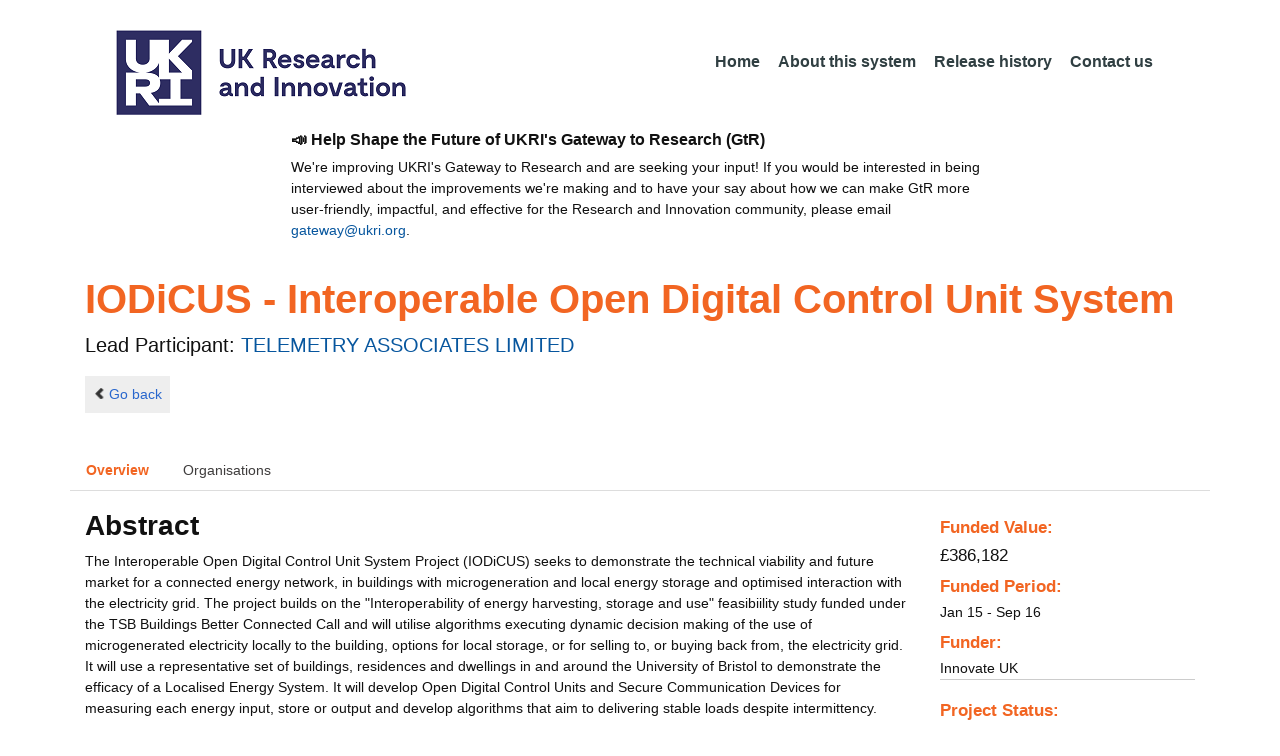

--- FILE ---
content_type: text/css;charset=UTF-8
request_url: https://gtr.ukri.org/resources/lib/bootstrap/css/bootstrap_override.css?v=95
body_size: 21346
content:
:root {
  --blue: #0c66b4;
  --primary: #0c66b4;
}

body {
    font-family: "Helvetica Neue", Helvetica, Arial, sans-serif;
    font-size:0.9em; 
    line-height: 1.5;
    color: #333333;
    background-color: #ffffff;
    margin: 0px !important; 
}
a {
  color: #07569e;
  }
  
  a:hover {
  color: #d43a0b;
  }
  
  .table th,
.table td {
  padding-top: 0.3rem;
  padding-right: 0.75rem;
  padding-bottom: 0.3rem;
  padding-left: 0.75rem;
  }
  
  .btn {
    display: inline-block;
    padding: 6px 12px;
    margin-bottom: 0;
    font-size: 14px;
    font-weight: normal;
    line-height: 1.428571429;
    text-align: center;
    white-space: nowrap;
    cursor: pointer;
    background-image: none;
    border: 1px solid transparent;
    border-radius: 4px;
    -webkit-user-select: none;
    -moz-user-select: none;
    -ms-user-select: none;
    -o-user-select: none;
    user-select: none;
} 
.btn-primary {
  background-color: #0c66b4;
  border-color: #357ebd;
}

.btn-primary:hover {
  color: #ffffff;
  background-color: #3276b1;
  border-color: #285e8e;
}

.btn-primary:focus, .btn-primary.focus {
  color: #ffffff;
  background-color: #3276b1;
  border-color: #285e8e;
}

.btn-primary.disabled, .btn-primary:disabled {
  background-color: #0c66b4;
}

.nav {
  padding-left: 0;
  margin-bottom: 0;
  list-style: none;
  display: block;
}

.nav:before,
.nav:after {
  display: table;
  content: " ";
}

.nav:after {
  clear: both;
}

.nav:before,
.nav:after {
  display: table;
  content: " ";
}

.nav:after {
  clear: both;
}

.nav > li {
  position: relative;
  display: block;
}

.nav > li > a {
  position: relative;
  display: block;
  padding: 10px 15px;
}

.nav > li > a:hover,
.nav > li > a:focus {
  text-decoration: none;
  background-color: #eeeeee;
}

.nav > li.disabled > a {
  color: #999999;
}

.nav > li.disabled > a:hover,
.nav > li.disabled > a:focus {
  color: #999999;
  text-decoration: none;
  cursor: not-allowed;
  background-color: transparent;
}

.nav .open > a,
.nav .open > a:hover,
.nav .open > a:focus {
  background-color: #eeeeee;
  border-color: #07569e;
}

.nav .open > a .caret,
.nav .open > a:hover .caret,
.nav .open > a:focus .caret {
  border-top-color: #245550;
  border-bottom-color: #245550;
}

.nav .nav-divider {
  height: 1px;
  margin: 9px 0;
  overflow: hidden;
  background-color: #e5e5e5;
}

.nav > li > a > img {
  max-width: none;
}


.nav-link {
  display: inherit;
  padding: 0.5rem 1rem;
}

.nav-tabs {
  border-bottom: 1px solid #dddddd;
}

.nav-tabs > li {
  float: left;
  margin-bottom: -1px;
}

.nav-tabs > li > a {
  margin-right: 2px;
  line-height: 1.428571429;
  border: 1px solid transparent;
  border-radius: 4px 4px 0 0;
}

.nav-tabs > li > a:hover {
  border-color: #eeeeee #eeeeee #dddddd;
}

.nav-tabs > li.active > a,
.nav-tabs > li.active > a:hover,
.nav-tabs > li.active > a:focus {
  color: #555555;
  cursor: default;
  background-color: #eeeeee;
  border: 1px solid #dddddd;
  border-bottom-color: transparent;
}

.nav-tabs.nav-justified {
  width: 100%;
  border-bottom: 0;
}

.nav-tabs.nav-justified > li {
  float: none;
}

.nav-tabs.nav-justified > li > a {
  margin-bottom: 5px;
  text-align: center;
}

.nav-tabs.nav-justified > .dropdown .dropdown-menu {
  top: auto;
  left: auto;
}

@media (min-width: 768px) {
  .nav-tabs.nav-justified > li {
    display: table-cell;
    width: 1%;
  }
  .nav-tabs.nav-justified > li > a {
    margin-bottom: 0;
  }
}

.nav-tabs.nav-justified > li > a {
  margin-right: 0;
  border-radius: 4px;
}


.nav-tabs.nav-justified > .active > a
.nav-tabs.nav-justified > .active > a:hover,
.nav-tabs.nav-justified > .active > a:focus {
  border: 1px solid #dddddd;
}

@media (min-width: 768px) {
  .nav-tabs.nav-justified > li > a {
    border-bottom: 1px solid #dddddd;
    border-radius: 4px 4px 0 0;
  }
  .nav-tabs.nav-justified > .active > a,
  .nav-tabs.nav-justified > .active > a:hover,
  .nav-tabs.nav-justified > .active > a:focus {
    border-bottom-color: #ffffff;
  }
}


/* fake bootstrap for nav menu */


.navheadmenu {
  padding-left: 0;
  margin-bottom: 0;
  list-style: none;
}

.navheadmenu:before,
.navheadmenu:after {
  display: table;
  content: " ";
}

.navheadmenu:after {
  clear: both;
}

.navheadmenu:before,
.navheadmenu:after {
  display: table;
  content: " ";
}

.navheadmenu:after {
  clear: both;
}

.navheadmenu > li {
  position: relative;
}

.navheadmenu > li > a {
  position: relative;
  padding: 10px 15px;
}

.navheadmenu > li > a:hover,
.navheadmenu > li > a:focus {
  text-decoration: none;
  background-color: #eeeeee;
}

.navheadmenu > li.disabled > a {
  color: #999999;
}

.navheadmenu > li.disabled > a:hover,
.navheadmenu > li.disabled > a:focus {
  color: #999999;
  text-decoration: none;
  cursor: not-allowed;
  background-color: transparent;
}

.navheadmenu .open > a,
.navheadmenu .open > a:hover,
.navheadmenu .open > a:focus {
  background-color: #eeeeee;
  border-color: #07569e;
}

.navheadmenu .open > a .caret,
.navheadmenu .open > a:hover .caret,
.navheadmenu .open > a:focus .caret {
  border-top-color: #245550;
  border-bottom-color: #245550;
}

.navheadmenu .nav-divider {
  height: 1px;
  margin: 9px 0;
  overflow: hidden;
  background-color: #e5e5e5;
}

.navheadmenu > li > a > img {
  max-width: none;
}

.navbar-toggler {
  position: relative;
  float: right;
}

.navbar-toggler-icon {
  position: relative;
  float: right;
}

.navbar-light .navbar-text a:focus, .navbar-light .navbar-text a:hover {
  color: #000080;
}


.modal-open {
  overflow: inherit;
}

.modal {
  position: inherit;
  top: inherit;
  right: inherit;
  bottom: inherit;
  left: inherit;
  z-index: inherit;
  display: inherit;
  overflow: inherit;
  outline: inherit;
}

.modal.fade .modal-dialog {
  transition: inherit;
  transition: inherit;
  transition: inherit;
  -webkit-transform: inherit;
          transform: inherit;
}

.modal.show .modal-dialog {
  -webkit-transform: inherit;
          transform: inherit;
}

.modal-open .modal {
  overflow-x: inherit;
  overflow-y: inherit;
}

.modal-dialog {
  position: inherit;
  width: inherit;
  margin: inherit;
  pointer-events: inherit;
}

.modal-content {
  position: inherit;
  display: inherit;
  display: inherit;
  -ms-flex-direction: inherit;
      flex-direction: inherit;
  pointer-events: inherit;
  background-color: inherit;
  background-clip: inherit;
  border: inherit;
  border-radius: inherit;
  outline: inherit;
}

.modal-backdrop {
  position: inherit;
  top: inherit;
  right: inherit;
  bottom: inherit;
  left: inherit;
  z-index: inherit;
  background-color: inherit;
}

.modal-backdrop.fade {
  opacity: inherit;
}

.modal-backdrop.show {
  opacity: inherit;
}

.modal-header {
  display: inherit;
  display: inherit;
  -ms-flex-align: inherit;
      align-items: inherit;
  -ms-flex-pack: inherit;
      justify-content: inherit;
  padding: inherit;
  border-bottom: inherit;
  border-top-left-radius: inherit;
  border-top-right-radius: inherit;
}

.modal-header .close {
  padding: inherit;
  margin: inherit;
}

.modal-title {
  margin-bottom: inherit;
  line-height: inherit;
}

.modal-body {
  position: inherit;
  -ms-flex: inherit;
      flex: inherit;
  padding: inherit;
}

.modal-footer {
  display: inherit;
  display: inherit;
  -ms-flex-align: inherit;
      align-items: inherit;
  -ms-flex-pack: inherit;
      justify-content: inherit;
  padding: inherit;
  border-top: inherit;
}

.modal-footer > :not(:first-child) {
  margin-left: inherit;
}

.modal-footer > :not(:last-child) {
  margin-right: inherit;
}

.modal-scrollbar-measure {
  position: inherit;
  top: inherit;
  width: inherit;
  height: inherit;
  overflow: inherit;
}

@media (min-width: 576px) {
  .modal-dialog {
    max-width: inherit;
    margin: inherit;
  }
  .modal-sm {
    max-width: inherit;
  }
}

@media (min-width: 992px) {
  .modal-lg {
    max-width: inherit;
  }
}

.btn-group-css3,
.btn-group-css3 > .btn-css3,
.btn-group-css3 > .btn-css3:hover,
.btn-group-css3 > .btn-css3:focus,
.btn-group-css3 > .btn-css3:active,
.btn-group-css3 > .btn-css3.active,
.btn-group-css3 > .btn-css3:focus {
  outline: none;
}

.btn-group-css3 .btn-css3 + .btn-css3,
.btn-group-css3 .btn-css3 + .btn-group-css3,
.btn-group-css3 .btn-group-css3 + .btn-css3,
.btn-group-css3 .btn-group-css3 + .btn-group-css3 {
  margin-left: -1px;
}

.btn-group-css3 {
  float: left;
}

.btn-group-css3 > .btn-css3:not(:first-child):not(:last-child):not(.dropdown-toggle) {
  border-radius: 0;
}

.btn-group-css3 > .btn-css3:first-child {
  margin-left: 0;
}

.btn-group-css3 > .btn-css3:first-child:not(:last-child):not(.dropdown-toggle) {
  border-top-right-radius: 0;
  border-bottom-right-radius: 0;
}

.btn-group-css3 > .btn-css3:last-child:not(:first-child),
.btn-group-css3 > .dropdown-toggle:not(:first-child) {
  border-bottom-left-radius: 0;
  border-top-left-radius: 0;
}

.btn-group-css3 > .btn-group-css3 {
  float: left;
}

.btn-group-css3 > .btn-group-css3:not(:first-child):not(:last-child) > .btn-css3 {
  border-radius: 0;
}

.btn-group-css3 > .btn-group-css3:first-child > .btn-css3:last-child,
.btn-group-css3 > .btn-group-css3:first-child > .dropdown-toggle {
  border-top-right-radius: 0;
  border-bottom-right-radius: 0;
}

.btn-group-css3 > .btn-group-css3:last-child > .btn-css3:first-child {
  border-bottom-left-radius: 0;
  border-top-left-radius: 0;
}

.btn-group-css3 .dropdown-toggle:active,
.btn-group-css3.open .dropdown-toggle {
  outline: 0;
}

.btn-group-css3-xs > .btn-css3 {
  padding: 5px 10px;
  padding: 1px 5px;
  font-size: 12px;
  line-height: 1.5;
  border-radius: 3px;
}

.btn-group-css3-sm > .btn-css3 {
  padding: 5px 10px;
  font-size: 12px;
  line-height: 1.5;
  border-radius: 3px;
}

.btn-group-css3-lg > .btn-css3 {
  padding: 10px 16px;
  font-size: 18px;
  line-height: 1.33;
  border-radius: 6px;
}

.btn-group-css3 > .btn-css3 + .dropdown-toggle {
  padding-right: 8px;
  padding-left: 8px;
}

.btn-group-css3 > .btn-css3-lg + .dropdown-toggle {
  padding-right: 12px;
  padding-left: 12px;
}

.btn-group-css3.open .dropdown-toggle {
  -webkit-box-shadow: inset 0 3px 5px rgba(0, 0, 0, 0.125);
          box-shadow: inset 0 3px 5px rgba(0, 0, 0, 0.125);
}

.btn-group-css3.open .dropdown-toggle.btn-css3-link {
  -webkit-box-shadow: none;
          box-shadow: none;
}

.btn-group-css3-justified {
  display: table;
  width: 100%;
  border-collapse: separate;
  table-layout: fixed;
}

.btn-group-css3-justified .btn-css3 {
  display: table-cell;
  float: none;
  width: 1%;
}

.btn-group-css3 .btn + .btn-css3 {
  margin-left: -1px;
}

.btn-css3 {
  /* display: inline-block; */
  display: block;
  float:left;
  padding: 6px 12px;
  margin-bottom: 0;
  font-size: 14px;
  font-weight: normal;
  line-height: 1.428571429;
  text-align: center;
  white-space: nowrap;
  
  cursor: pointer;
  background-image: none;
  border: 1px solid transparent;
  border-radius: 4px;
  -webkit-user-select: none;
     -moz-user-select: none;
      -ms-user-select: none;
       -o-user-select: none;
          user-select: none;
}

.btn-css3-filter {
  /* copied but removed inline block & left top get a gap back between the buttons */
  padding: 6px 12px;
  margin-bottom: 0;
  font-size: 14px;
  font-weight: normal;
  line-height: 1.428571429;
  text-align: center;
  white-space: nowrap;
  
  cursor: pointer;
  background-image: none;
  border: 1px solid transparent;
  border-radius: 4px;
  -webkit-user-select: none;
     -moz-user-select: none;
      -ms-user-select: none;
       -o-user-select: none;
          user-select: none;
}


.btn-css3:focus,
.btn-css3-filter:focus {
  outline: thin dotted #333;
  outline: 5px auto -webkit-focus-ring-color;
  outline-offset: -2px;
}

.btn-css3:hover,
.btn-css3:focus,
.btn-css3-filter:focus,
.btn-css3-filter:hover {
  color: #333333;
  text-decoration: none;
}

.btn-css3:active,
.btn-css3.active,
.btn-css3-filter:active
.btn-css3-filter.active {
  background-image: none;
  outline: 0;
  -webkit-box-shadow: inset 0 3px 5px rgba(0, 0, 0, 0.125);
          box-shadow: inset 0 3px 5px rgba(0, 0, 0, 0.125);
}

.btn-css3.disabled,
.btn-css3[disabled],
.btn-css3-filter.disabled,
.btn-css3-filter[disabled],
fieldset[disabled] .btn {
  pointer-events: none;
  cursor: not-allowed;
  opacity: 0.65;
  filter: alpha(opacity=65);
  -webkit-box-shadow: none;
          box-shadow: none;
}

.btn-css3-default {
  color: #333333;
  background-color: #ffffff;
  border-color: #cccccc;
}

.btn-css3-default:hover,
.btn-css3-default:focus,
.btn-css3-default:active,
.btn-css3-default.active,
.open .dropdown-toggle.btn-css3-default {
  color: #333333;
  background-color: #ebebeb;
  border-color: #adadad;
}

.btn-css3-default:active,
.btn-css3-default.active,
.open .dropdown-toggle.btn-default {
  background-image: none;
}

.btn-css3-default.disabled,
.btn-css3-default[disabled],
fieldset[disabled] .btn-css3-default,
.btn-css3-default.disabled:hover,
.btn-css3-default[disabled]:hover,
fieldset[disabled] .btn-css3-default:hover,
.btn-css3-default.disabled:focus,
.btn-css3-default[disabled]:focus,
fieldset[disabled] .btn-css3-default:focus,
.btn-css3-default.disabled:active,
.btn-css3-default[disabled]:active,
fieldset[disabled] .btn-css3-default:active,
.btn-css3-default.disabled.active,
.btn-css3-default[disabled].active,
fieldset[disabled] .btn-css3-default.active {
  background-color: #ffffff;
  border-color: #cccccc;
}

.modal-open {
  overflow: hidden;
}

.modal {
  position: fixed;
  top: 0;
  right: 0;
  bottom: 0;
  left: 0;
  display: none;
  z-index: 1050;
  overflow: auto;
  overflow-y: scroll;
}

.modal.fade .modal-dialog {
  transition: -webkit-transform 0.3s ease-out;
  transition: transform 0.3s ease-out;
  transition: transform 0.3s ease-out, -webkit-transform 0.3s ease-out;
  -webkit-transform: translate(0, -25%);
          transform: translate(0, -25%);
}

.modal.show .modal-dialog {
  -webkit-transform: translate(0, 0);
          transform: translate(0, 0);
}


.modal-open .modal {
  overflow-x: hidden;
  overflow-y: auto;
}


.modal-dialog {
  position: relative;
  z-index: 1050;
  width: auto;
  padding: 10px;
  margin-right: auto;
  margin-left: auto;
  
}


.modal-content {
 
  position: relative;
  background-color: #ffffff;
  border: 1px solid #999999;
  border: 1px solid rgba(0, 0, 0, 0.2);
  border-radius: 6px;
  outline: none;
  -webkit-box-shadow: 0 3px 9px rgba(0, 0, 0, 0.5);
          box-shadow: 0 3px 9px rgba(0, 0, 0, 0.5);
  background-clip: padding-box;
 
}

.modal-footer {
  display: -ms-flexbox;
  display: flex;
  -ms-flex-align: center;
      align-items: center;
  -ms-flex-pack: end;
      justify-content: flex-end;
  padding: 15px;
  border-top: 1px solid #e9ecef;
}

.modal-footer > :not(:first-child) {
  margin-left: .25rem;
}

.modal-footer > :not(:last-child) {
  margin-right: .25rem;
}

.modal-scrollbar-measure {
  position: absolute;
  top: -9999px;
  width: 50px;
  height: 50px;
  overflow: scroll;
}

.modal-backdrop {
  position: fixed;
  top: 0;
  right: 0;
  bottom: 0;
  left: 0;
  z-index: 1030;
  background-color: #000000;
}

.modal-backdrop.fade {
  opacity: 0;
  filter: alpha(opacity=0);
}

.modal-backdrop.in {
  opacity: 0.5;
  filter: alpha(opacity=50);
}

.modal-header {
  min-height: 16.428571429px;
  padding: 15px;
  border-bottom: 1px solid #e5e5e5;
}

.modal-header .close {
  margin-top: -2px;
}

.modal-title {
  margin: 0;
  line-height: 1.428571429;
}

.modal-body {
  position: relative;
  padding: 20px;
}


@media screen and (min-width: 768px) {
  .modal-dialog {
    width: 600px;
    padding-top: 30px;
    padding-bottom: 30px;
  }
  .modal-content {
    -webkit-box-shadow: 0 5px 15px rgba(0, 0, 0, 0.5);
            box-shadow: 0 5px 15px rgba(0, 0, 0, 0.5);
  }
}


.breadcrumb > .active {
  color: #777;
}
.pagination {
  display: inline-block;
  padding-left: 0;
  margin: 20px 0;
  border-radius: 4px;
}
.pagination > li {
  display: inline;
}
.pagination > li > a,
.pagination > li > span {
  position: relative;
  float: left;
  padding: 6px 12px;
  margin-left: -1px;
  line-height: 1.42857143;
  color: #337ab7;
  text-decoration: none;
  background-color: #fff;
  border: 1px solid #ddd;
}
.pagination > li:first-child > a,
.pagination > li:first-child > span {
  margin-left: 0;
  border-top-left-radius: 4px;
  border-bottom-left-radius: 4px;
}
.pagination > li:last-child > a,
.pagination > li:last-child > span {
  border-top-right-radius: 4px;
  border-bottom-right-radius: 4px;
}
.pagination > li > a:hover,
.pagination > li > span:hover,
.pagination > li > a:focus,
.pagination > li > span:focus {
  z-index: 2;
  color: #23527c;
  background-color: #eee;
  border-color: #ddd;
}
.pagination > .active > a,
.pagination > .active > span,
.pagination > .active > a:hover,
.pagination > .active > span:hover,
.pagination > .active > a:focus,
.pagination > .active > span:focus {
  z-index: 3;
  color: #fff;
  cursor: default;
  background-color: #337ab7;
  border-color: #337ab7;
}
.pagination > .disabled > span,
.pagination > .disabled > span:hover,
.pagination > .disabled > span:focus,
.pagination > .disabled > a,
.pagination > .disabled > a:hover,
.pagination > .disabled > a:focus {
  color: #777;
  cursor: not-allowed;
  background-color: #fff;
  border-color: #ddd;
}
.pagination-lg > li > a,
.pagination-lg > li > span {
  padding: 10px 16px;
  font-size: 18px;
  line-height: 1.3333333;
}
.pagination-lg > li:first-child > a,
.pagination-lg > li:first-child > span {
  border-top-left-radius: 6px;
  border-bottom-left-radius: 6px;
}
.pagination-lg > li:last-child > a,
.pagination-lg > li:last-child > span {
  border-top-right-radius: 6px;
  border-bottom-right-radius: 6px;
}
.pagination-sm > li > a,
.pagination-sm > li > span {
  padding: 5px 10px;
  font-size: 12px;
  line-height: 1.5;
}
.pagination-sm > li:first-child > a,
.pagination-sm > li:first-child > span {
  border-top-left-radius: 3px;
  border-bottom-left-radius: 3px;
}
.pagination-sm > li:last-child > a,
.pagination-sm > li:last-child > span {
  border-top-right-radius: 3px;
  border-bottom-right-radius: 3px;
}
.pager {
  padding-left: 0;
  margin: 20px 0;
  text-align: center;
  list-style: none;
}
.pager li {
  display: inline;
}
.pager li > a,
.pager li > span {
  display: inline-block;
  padding: 5px 14px;
  background-color: #fff;
  border: 1px solid #ddd;
  border-radius: 15px;
}
.pager li > a:hover,
.pager li > a:focus {
  text-decoration: none;
  background-color: #eee;
}
.pager .next > a,
.pager .next > span {
  float: right;
}
.pager .previous > a,
.pager .previous > span {
  float: left;
}
.pager .disabled > a,
.pager .disabled > a:hover,
.pager .disabled > a:focus,
.pager .disabled > span {
  color: #777;
  cursor: not-allowed;
  background-color: #fff;
}



@media print {
  *,
  *:before,
  *:after {
    color: #000 !important;
    text-shadow: none !important;
    background: transparent !important;
    -webkit-box-shadow: none !important;
            box-shadow: none !important;
  }
 
  .btn > .caret,
  .dropup > .btn > .caret {
    border-top-color: #000 !important;
  }
  .label {
    border: 1px solid #000;
  }
  .table {
    border-collapse: collapse !important;
  }
  .table td,
  .table th {
    background-color: #fff !important;
  }
  .table-bordered th,
  .table-bordered td {
    border: 1px solid #ddd !important;
  }
}
@font-face {
  font-family: 'Glyphicons Halflings';

  src: url('../fonts/glyphicons-halflings-regular.eot');
  src: url('../fonts/glyphicons-halflings-regular.eot?#iefix') format('embedded-opentype'), url('../fonts/glyphicons-halflings-regular.woff2') format('woff2'), url('../fonts/glyphicons-halflings-regular.woff') format('woff'), url('../fonts/glyphicons-halflings-regular.ttf') format('truetype'), url('../fonts/glyphicons-halflings-regular.svg#glyphicons_halflingsregular') format('svg');
}
.glyphicon {
  position: relative;
  top: 1px;
  display: inline-block;
  font-family: 'Glyphicons Halflings';
  font-style: normal;
  font-weight: normal;
  line-height: 1;

  -webkit-font-smoothing: antialiased;
  -moz-osx-font-smoothing: grayscale;
}


.glyphicon-step-backward:before {
  content: "\e069";
}

.glyphicon-step-forward:before {
  content: "\e077";
}

.glyphicon-forward:before {
  content: "\e075";
}

.glyphicon-backward:before {
  content: "\e071";
}
